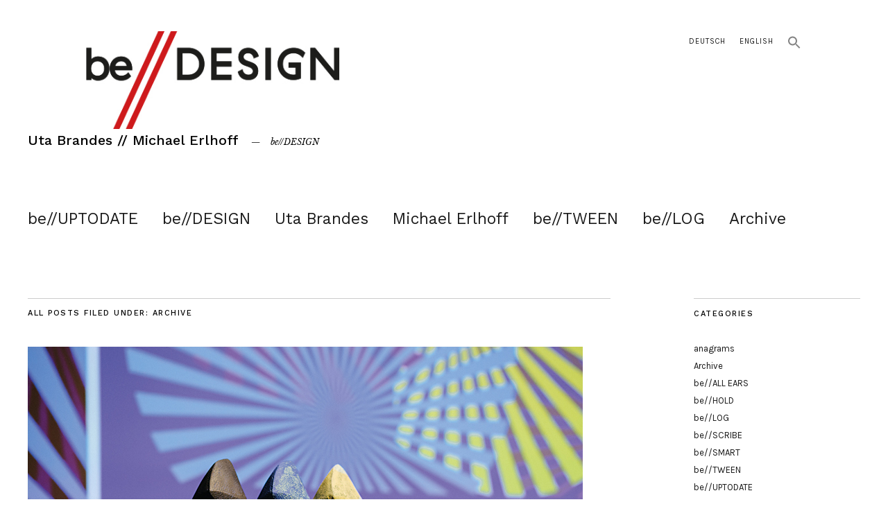

--- FILE ---
content_type: text/html; charset=UTF-8
request_url: https://www.be-design.info/en/category/archive
body_size: 14997
content:
<!DOCTYPE html>
<html lang="en-GB">
<head>
	<meta charset="UTF-8" />
	<meta name="viewport" content="width=device-width,initial-scale=1">
	<link rel="profile" href="http://gmpg.org/xfn/11">
	<link rel="pingback" href="https://www.be-design.info/xmlrpc.php">
	<!--[if lt IE 9]>
		<script src="https://www.be-design.info/wp-content/themes/zuki/js/html5.js"></script>
	<![endif]-->
<title>Archive &#8211; Uta Brandes // Michael Erlhoff</title>
<meta name='robots' content='max-image-preview:large' />
<link rel="alternate" href="https://www.be-design.info/category/archiv" hreflang="de" />
<link rel="alternate" href="https://www.be-design.info/en/category/archive" hreflang="en" />
<link rel='dns-prefetch' href='//www.be-design.info' />
<link rel='dns-prefetch' href='//fonts.googleapis.com' />
<link rel="alternate" type="application/rss+xml" title="Uta Brandes // Michael Erlhoff &raquo; Feed" href="https://www.be-design.info/en/feed" />
<link rel="alternate" type="application/rss+xml" title="Uta Brandes // Michael Erlhoff &raquo; Comments Feed" href="https://www.be-design.info/en/comments/feed" />
<link rel="alternate" type="application/rss+xml" title="Uta Brandes // Michael Erlhoff &raquo; Archive Category Feed" href="https://www.be-design.info/en/category/archive/feed" />
<script type="text/javascript">
/* <![CDATA[ */
window._wpemojiSettings = {"baseUrl":"https:\/\/s.w.org\/images\/core\/emoji\/15.0.3\/72x72\/","ext":".png","svgUrl":"https:\/\/s.w.org\/images\/core\/emoji\/15.0.3\/svg\/","svgExt":".svg","source":{"concatemoji":"https:\/\/www.be-design.info\/wp-includes\/js\/wp-emoji-release.min.js?ver=6.6.4"}};
/*! This file is auto-generated */
!function(i,n){var o,s,e;function c(e){try{var t={supportTests:e,timestamp:(new Date).valueOf()};sessionStorage.setItem(o,JSON.stringify(t))}catch(e){}}function p(e,t,n){e.clearRect(0,0,e.canvas.width,e.canvas.height),e.fillText(t,0,0);var t=new Uint32Array(e.getImageData(0,0,e.canvas.width,e.canvas.height).data),r=(e.clearRect(0,0,e.canvas.width,e.canvas.height),e.fillText(n,0,0),new Uint32Array(e.getImageData(0,0,e.canvas.width,e.canvas.height).data));return t.every(function(e,t){return e===r[t]})}function u(e,t,n){switch(t){case"flag":return n(e,"\ud83c\udff3\ufe0f\u200d\u26a7\ufe0f","\ud83c\udff3\ufe0f\u200b\u26a7\ufe0f")?!1:!n(e,"\ud83c\uddfa\ud83c\uddf3","\ud83c\uddfa\u200b\ud83c\uddf3")&&!n(e,"\ud83c\udff4\udb40\udc67\udb40\udc62\udb40\udc65\udb40\udc6e\udb40\udc67\udb40\udc7f","\ud83c\udff4\u200b\udb40\udc67\u200b\udb40\udc62\u200b\udb40\udc65\u200b\udb40\udc6e\u200b\udb40\udc67\u200b\udb40\udc7f");case"emoji":return!n(e,"\ud83d\udc26\u200d\u2b1b","\ud83d\udc26\u200b\u2b1b")}return!1}function f(e,t,n){var r="undefined"!=typeof WorkerGlobalScope&&self instanceof WorkerGlobalScope?new OffscreenCanvas(300,150):i.createElement("canvas"),a=r.getContext("2d",{willReadFrequently:!0}),o=(a.textBaseline="top",a.font="600 32px Arial",{});return e.forEach(function(e){o[e]=t(a,e,n)}),o}function t(e){var t=i.createElement("script");t.src=e,t.defer=!0,i.head.appendChild(t)}"undefined"!=typeof Promise&&(o="wpEmojiSettingsSupports",s=["flag","emoji"],n.supports={everything:!0,everythingExceptFlag:!0},e=new Promise(function(e){i.addEventListener("DOMContentLoaded",e,{once:!0})}),new Promise(function(t){var n=function(){try{var e=JSON.parse(sessionStorage.getItem(o));if("object"==typeof e&&"number"==typeof e.timestamp&&(new Date).valueOf()<e.timestamp+604800&&"object"==typeof e.supportTests)return e.supportTests}catch(e){}return null}();if(!n){if("undefined"!=typeof Worker&&"undefined"!=typeof OffscreenCanvas&&"undefined"!=typeof URL&&URL.createObjectURL&&"undefined"!=typeof Blob)try{var e="postMessage("+f.toString()+"("+[JSON.stringify(s),u.toString(),p.toString()].join(",")+"));",r=new Blob([e],{type:"text/javascript"}),a=new Worker(URL.createObjectURL(r),{name:"wpTestEmojiSupports"});return void(a.onmessage=function(e){c(n=e.data),a.terminate(),t(n)})}catch(e){}c(n=f(s,u,p))}t(n)}).then(function(e){for(var t in e)n.supports[t]=e[t],n.supports.everything=n.supports.everything&&n.supports[t],"flag"!==t&&(n.supports.everythingExceptFlag=n.supports.everythingExceptFlag&&n.supports[t]);n.supports.everythingExceptFlag=n.supports.everythingExceptFlag&&!n.supports.flag,n.DOMReady=!1,n.readyCallback=function(){n.DOMReady=!0}}).then(function(){return e}).then(function(){var e;n.supports.everything||(n.readyCallback(),(e=n.source||{}).concatemoji?t(e.concatemoji):e.wpemoji&&e.twemoji&&(t(e.twemoji),t(e.wpemoji)))}))}((window,document),window._wpemojiSettings);
/* ]]> */
</script>
<style id='wp-emoji-styles-inline-css' type='text/css'>

	img.wp-smiley, img.emoji {
		display: inline !important;
		border: none !important;
		box-shadow: none !important;
		height: 1em !important;
		width: 1em !important;
		margin: 0 0.07em !important;
		vertical-align: -0.1em !important;
		background: none !important;
		padding: 0 !important;
	}
</style>
<link rel='stylesheet' id='wp-block-library-css' href='https://www.be-design.info/wp-includes/css/dist/block-library/style.min.css?ver=6.6.4' type='text/css' media='all' />
<style id='wp-block-library-theme-inline-css' type='text/css'>
.wp-block-audio :where(figcaption){color:#555;font-size:13px;text-align:center}.is-dark-theme .wp-block-audio :where(figcaption){color:#ffffffa6}.wp-block-audio{margin:0 0 1em}.wp-block-code{border:1px solid #ccc;border-radius:4px;font-family:Menlo,Consolas,monaco,monospace;padding:.8em 1em}.wp-block-embed :where(figcaption){color:#555;font-size:13px;text-align:center}.is-dark-theme .wp-block-embed :where(figcaption){color:#ffffffa6}.wp-block-embed{margin:0 0 1em}.blocks-gallery-caption{color:#555;font-size:13px;text-align:center}.is-dark-theme .blocks-gallery-caption{color:#ffffffa6}:root :where(.wp-block-image figcaption){color:#555;font-size:13px;text-align:center}.is-dark-theme :root :where(.wp-block-image figcaption){color:#ffffffa6}.wp-block-image{margin:0 0 1em}.wp-block-pullquote{border-bottom:4px solid;border-top:4px solid;color:currentColor;margin-bottom:1.75em}.wp-block-pullquote cite,.wp-block-pullquote footer,.wp-block-pullquote__citation{color:currentColor;font-size:.8125em;font-style:normal;text-transform:uppercase}.wp-block-quote{border-left:.25em solid;margin:0 0 1.75em;padding-left:1em}.wp-block-quote cite,.wp-block-quote footer{color:currentColor;font-size:.8125em;font-style:normal;position:relative}.wp-block-quote.has-text-align-right{border-left:none;border-right:.25em solid;padding-left:0;padding-right:1em}.wp-block-quote.has-text-align-center{border:none;padding-left:0}.wp-block-quote.is-large,.wp-block-quote.is-style-large,.wp-block-quote.is-style-plain{border:none}.wp-block-search .wp-block-search__label{font-weight:700}.wp-block-search__button{border:1px solid #ccc;padding:.375em .625em}:where(.wp-block-group.has-background){padding:1.25em 2.375em}.wp-block-separator.has-css-opacity{opacity:.4}.wp-block-separator{border:none;border-bottom:2px solid;margin-left:auto;margin-right:auto}.wp-block-separator.has-alpha-channel-opacity{opacity:1}.wp-block-separator:not(.is-style-wide):not(.is-style-dots){width:100px}.wp-block-separator.has-background:not(.is-style-dots){border-bottom:none;height:1px}.wp-block-separator.has-background:not(.is-style-wide):not(.is-style-dots){height:2px}.wp-block-table{margin:0 0 1em}.wp-block-table td,.wp-block-table th{word-break:normal}.wp-block-table :where(figcaption){color:#555;font-size:13px;text-align:center}.is-dark-theme .wp-block-table :where(figcaption){color:#ffffffa6}.wp-block-video :where(figcaption){color:#555;font-size:13px;text-align:center}.is-dark-theme .wp-block-video :where(figcaption){color:#ffffffa6}.wp-block-video{margin:0 0 1em}:root :where(.wp-block-template-part.has-background){margin-bottom:0;margin-top:0;padding:1.25em 2.375em}
</style>
<style id='classic-theme-styles-inline-css' type='text/css'>
/*! This file is auto-generated */
.wp-block-button__link{color:#fff;background-color:#32373c;border-radius:9999px;box-shadow:none;text-decoration:none;padding:calc(.667em + 2px) calc(1.333em + 2px);font-size:1.125em}.wp-block-file__button{background:#32373c;color:#fff;text-decoration:none}
</style>
<style id='global-styles-inline-css' type='text/css'>
:root{--wp--preset--aspect-ratio--square: 1;--wp--preset--aspect-ratio--4-3: 4/3;--wp--preset--aspect-ratio--3-4: 3/4;--wp--preset--aspect-ratio--3-2: 3/2;--wp--preset--aspect-ratio--2-3: 2/3;--wp--preset--aspect-ratio--16-9: 16/9;--wp--preset--aspect-ratio--9-16: 9/16;--wp--preset--color--black: #000000;--wp--preset--color--cyan-bluish-gray: #abb8c3;--wp--preset--color--white: #ffffff;--wp--preset--color--pale-pink: #f78da7;--wp--preset--color--vivid-red: #cf2e2e;--wp--preset--color--luminous-vivid-orange: #ff6900;--wp--preset--color--luminous-vivid-amber: #fcb900;--wp--preset--color--light-green-cyan: #7bdcb5;--wp--preset--color--vivid-green-cyan: #00d084;--wp--preset--color--pale-cyan-blue: #8ed1fc;--wp--preset--color--vivid-cyan-blue: #0693e3;--wp--preset--color--vivid-purple: #9b51e0;--wp--preset--gradient--vivid-cyan-blue-to-vivid-purple: linear-gradient(135deg,rgba(6,147,227,1) 0%,rgb(155,81,224) 100%);--wp--preset--gradient--light-green-cyan-to-vivid-green-cyan: linear-gradient(135deg,rgb(122,220,180) 0%,rgb(0,208,130) 100%);--wp--preset--gradient--luminous-vivid-amber-to-luminous-vivid-orange: linear-gradient(135deg,rgba(252,185,0,1) 0%,rgba(255,105,0,1) 100%);--wp--preset--gradient--luminous-vivid-orange-to-vivid-red: linear-gradient(135deg,rgba(255,105,0,1) 0%,rgb(207,46,46) 100%);--wp--preset--gradient--very-light-gray-to-cyan-bluish-gray: linear-gradient(135deg,rgb(238,238,238) 0%,rgb(169,184,195) 100%);--wp--preset--gradient--cool-to-warm-spectrum: linear-gradient(135deg,rgb(74,234,220) 0%,rgb(151,120,209) 20%,rgb(207,42,186) 40%,rgb(238,44,130) 60%,rgb(251,105,98) 80%,rgb(254,248,76) 100%);--wp--preset--gradient--blush-light-purple: linear-gradient(135deg,rgb(255,206,236) 0%,rgb(152,150,240) 100%);--wp--preset--gradient--blush-bordeaux: linear-gradient(135deg,rgb(254,205,165) 0%,rgb(254,45,45) 50%,rgb(107,0,62) 100%);--wp--preset--gradient--luminous-dusk: linear-gradient(135deg,rgb(255,203,112) 0%,rgb(199,81,192) 50%,rgb(65,88,208) 100%);--wp--preset--gradient--pale-ocean: linear-gradient(135deg,rgb(255,245,203) 0%,rgb(182,227,212) 50%,rgb(51,167,181) 100%);--wp--preset--gradient--electric-grass: linear-gradient(135deg,rgb(202,248,128) 0%,rgb(113,206,126) 100%);--wp--preset--gradient--midnight: linear-gradient(135deg,rgb(2,3,129) 0%,rgb(40,116,252) 100%);--wp--preset--font-size--small: 13px;--wp--preset--font-size--medium: 20px;--wp--preset--font-size--large: 19px;--wp--preset--font-size--x-large: 42px;--wp--preset--font-size--regular: 15px;--wp--preset--font-size--larger: 24px;--wp--preset--spacing--20: 0.44rem;--wp--preset--spacing--30: 0.67rem;--wp--preset--spacing--40: 1rem;--wp--preset--spacing--50: 1.5rem;--wp--preset--spacing--60: 2.25rem;--wp--preset--spacing--70: 3.38rem;--wp--preset--spacing--80: 5.06rem;--wp--preset--shadow--natural: 6px 6px 9px rgba(0, 0, 0, 0.2);--wp--preset--shadow--deep: 12px 12px 50px rgba(0, 0, 0, 0.4);--wp--preset--shadow--sharp: 6px 6px 0px rgba(0, 0, 0, 0.2);--wp--preset--shadow--outlined: 6px 6px 0px -3px rgba(255, 255, 255, 1), 6px 6px rgba(0, 0, 0, 1);--wp--preset--shadow--crisp: 6px 6px 0px rgba(0, 0, 0, 1);}:where(.is-layout-flex){gap: 0.5em;}:where(.is-layout-grid){gap: 0.5em;}body .is-layout-flex{display: flex;}.is-layout-flex{flex-wrap: wrap;align-items: center;}.is-layout-flex > :is(*, div){margin: 0;}body .is-layout-grid{display: grid;}.is-layout-grid > :is(*, div){margin: 0;}:where(.wp-block-columns.is-layout-flex){gap: 2em;}:where(.wp-block-columns.is-layout-grid){gap: 2em;}:where(.wp-block-post-template.is-layout-flex){gap: 1.25em;}:where(.wp-block-post-template.is-layout-grid){gap: 1.25em;}.has-black-color{color: var(--wp--preset--color--black) !important;}.has-cyan-bluish-gray-color{color: var(--wp--preset--color--cyan-bluish-gray) !important;}.has-white-color{color: var(--wp--preset--color--white) !important;}.has-pale-pink-color{color: var(--wp--preset--color--pale-pink) !important;}.has-vivid-red-color{color: var(--wp--preset--color--vivid-red) !important;}.has-luminous-vivid-orange-color{color: var(--wp--preset--color--luminous-vivid-orange) !important;}.has-luminous-vivid-amber-color{color: var(--wp--preset--color--luminous-vivid-amber) !important;}.has-light-green-cyan-color{color: var(--wp--preset--color--light-green-cyan) !important;}.has-vivid-green-cyan-color{color: var(--wp--preset--color--vivid-green-cyan) !important;}.has-pale-cyan-blue-color{color: var(--wp--preset--color--pale-cyan-blue) !important;}.has-vivid-cyan-blue-color{color: var(--wp--preset--color--vivid-cyan-blue) !important;}.has-vivid-purple-color{color: var(--wp--preset--color--vivid-purple) !important;}.has-black-background-color{background-color: var(--wp--preset--color--black) !important;}.has-cyan-bluish-gray-background-color{background-color: var(--wp--preset--color--cyan-bluish-gray) !important;}.has-white-background-color{background-color: var(--wp--preset--color--white) !important;}.has-pale-pink-background-color{background-color: var(--wp--preset--color--pale-pink) !important;}.has-vivid-red-background-color{background-color: var(--wp--preset--color--vivid-red) !important;}.has-luminous-vivid-orange-background-color{background-color: var(--wp--preset--color--luminous-vivid-orange) !important;}.has-luminous-vivid-amber-background-color{background-color: var(--wp--preset--color--luminous-vivid-amber) !important;}.has-light-green-cyan-background-color{background-color: var(--wp--preset--color--light-green-cyan) !important;}.has-vivid-green-cyan-background-color{background-color: var(--wp--preset--color--vivid-green-cyan) !important;}.has-pale-cyan-blue-background-color{background-color: var(--wp--preset--color--pale-cyan-blue) !important;}.has-vivid-cyan-blue-background-color{background-color: var(--wp--preset--color--vivid-cyan-blue) !important;}.has-vivid-purple-background-color{background-color: var(--wp--preset--color--vivid-purple) !important;}.has-black-border-color{border-color: var(--wp--preset--color--black) !important;}.has-cyan-bluish-gray-border-color{border-color: var(--wp--preset--color--cyan-bluish-gray) !important;}.has-white-border-color{border-color: var(--wp--preset--color--white) !important;}.has-pale-pink-border-color{border-color: var(--wp--preset--color--pale-pink) !important;}.has-vivid-red-border-color{border-color: var(--wp--preset--color--vivid-red) !important;}.has-luminous-vivid-orange-border-color{border-color: var(--wp--preset--color--luminous-vivid-orange) !important;}.has-luminous-vivid-amber-border-color{border-color: var(--wp--preset--color--luminous-vivid-amber) !important;}.has-light-green-cyan-border-color{border-color: var(--wp--preset--color--light-green-cyan) !important;}.has-vivid-green-cyan-border-color{border-color: var(--wp--preset--color--vivid-green-cyan) !important;}.has-pale-cyan-blue-border-color{border-color: var(--wp--preset--color--pale-cyan-blue) !important;}.has-vivid-cyan-blue-border-color{border-color: var(--wp--preset--color--vivid-cyan-blue) !important;}.has-vivid-purple-border-color{border-color: var(--wp--preset--color--vivid-purple) !important;}.has-vivid-cyan-blue-to-vivid-purple-gradient-background{background: var(--wp--preset--gradient--vivid-cyan-blue-to-vivid-purple) !important;}.has-light-green-cyan-to-vivid-green-cyan-gradient-background{background: var(--wp--preset--gradient--light-green-cyan-to-vivid-green-cyan) !important;}.has-luminous-vivid-amber-to-luminous-vivid-orange-gradient-background{background: var(--wp--preset--gradient--luminous-vivid-amber-to-luminous-vivid-orange) !important;}.has-luminous-vivid-orange-to-vivid-red-gradient-background{background: var(--wp--preset--gradient--luminous-vivid-orange-to-vivid-red) !important;}.has-very-light-gray-to-cyan-bluish-gray-gradient-background{background: var(--wp--preset--gradient--very-light-gray-to-cyan-bluish-gray) !important;}.has-cool-to-warm-spectrum-gradient-background{background: var(--wp--preset--gradient--cool-to-warm-spectrum) !important;}.has-blush-light-purple-gradient-background{background: var(--wp--preset--gradient--blush-light-purple) !important;}.has-blush-bordeaux-gradient-background{background: var(--wp--preset--gradient--blush-bordeaux) !important;}.has-luminous-dusk-gradient-background{background: var(--wp--preset--gradient--luminous-dusk) !important;}.has-pale-ocean-gradient-background{background: var(--wp--preset--gradient--pale-ocean) !important;}.has-electric-grass-gradient-background{background: var(--wp--preset--gradient--electric-grass) !important;}.has-midnight-gradient-background{background: var(--wp--preset--gradient--midnight) !important;}.has-small-font-size{font-size: var(--wp--preset--font-size--small) !important;}.has-medium-font-size{font-size: var(--wp--preset--font-size--medium) !important;}.has-large-font-size{font-size: var(--wp--preset--font-size--large) !important;}.has-x-large-font-size{font-size: var(--wp--preset--font-size--x-large) !important;}
:where(.wp-block-post-template.is-layout-flex){gap: 1.25em;}:where(.wp-block-post-template.is-layout-grid){gap: 1.25em;}
:where(.wp-block-columns.is-layout-flex){gap: 2em;}:where(.wp-block-columns.is-layout-grid){gap: 2em;}
:root :where(.wp-block-pullquote){font-size: 1.5em;line-height: 1.6;}
</style>
<link rel='stylesheet' id='contact-form-7-css' href='https://www.be-design.info/wp-content/plugins/contact-form-7/includes/css/styles.css?ver=5.9.8' type='text/css' media='all' />
<link rel='stylesheet' id='widgets-on-pages-css' href='https://www.be-design.info/wp-content/plugins/widgets-on-pages/public/css/widgets-on-pages-public.css?ver=1.4.0' type='text/css' media='all' />
<link rel='stylesheet' id='ivory-search-styles-css' href='https://www.be-design.info/wp-content/plugins/add-search-to-menu/public/css/ivory-search.min.css?ver=5.5.7' type='text/css' media='all' />
<link rel='stylesheet' id='zuki-flex-slider-style-css' href='https://www.be-design.info/wp-content/themes/zuki/js/flex-slider/flexslider.css?ver=6.6.4' type='text/css' media='all' />
<link rel='stylesheet' id='zuki-fonts-css' href='//fonts.googleapis.com/css?family=Libre+Baskerville%3A400%2C700%2C400italic%7CKarla%3A400%2C400italic%2C700%2C700italic%26subset%3Dlatin%2Clatin-ext&#038;subset=latin%2Clatin-ext' type='text/css' media='all' />
<link rel='stylesheet' id='genericons-css' href='https://www.be-design.info/wp-content/themes/zuki/assets/genericons/genericons.css?ver=3.0.3' type='text/css' media='all' />
<link rel='stylesheet' id='zuki-style-css' href='https://www.be-design.info/wp-content/themes/zuki/style.css?ver=20140630' type='text/css' media='all' />
<link rel='stylesheet' id='wpgdprc-front-css-css' href='https://www.be-design.info/wp-content/plugins/wp-gdpr-compliance/Assets/css/front.css?ver=1678883975' type='text/css' media='all' />
<style id='wpgdprc-front-css-inline-css' type='text/css'>
:root{--wp-gdpr--bar--background-color: #000000;--wp-gdpr--bar--color: #ffffff;--wp-gdpr--button--background-color: #ffffff;--wp-gdpr--button--background-color--darken: #d8d8d8;--wp-gdpr--button--color: #ffffff;}
</style>
<script type="text/javascript" src="https://www.be-design.info/wp-includes/js/jquery/jquery.min.js?ver=3.7.1" id="jquery-core-js"></script>
<script type="text/javascript" src="https://www.be-design.info/wp-includes/js/jquery/jquery-migrate.min.js?ver=3.4.1" id="jquery-migrate-js"></script>
<script type="text/javascript" src="https://www.be-design.info/wp-content/themes/zuki/js/jquery.fitvids.js?ver=1.1" id="zuki-fitvids-js"></script>
<script type="text/javascript" src="https://www.be-design.info/wp-content/themes/zuki/js/flex-slider/jquery.flexslider-min.js?ver=6.6.4" id="zuki-flex-slider-js"></script>
<script type="text/javascript" src="https://www.be-design.info/wp-content/themes/zuki/js/functions.js?ver=20140426" id="zuki-script-js"></script>
<script type="text/javascript" id="wpgdprc-front-js-js-extra">
/* <![CDATA[ */
var wpgdprcFront = {"ajaxUrl":"https:\/\/www.be-design.info\/wp-admin\/admin-ajax.php","ajaxNonce":"cd1396f6e8","ajaxArg":"security","pluginPrefix":"wpgdprc","blogId":"1","isMultiSite":"","locale":"en_GB","showSignUpModal":"","showFormModal":"","cookieName":"wpgdprc-consent","consentVersion":"","path":"\/","prefix":"wpgdprc"};
/* ]]> */
</script>
<script type="text/javascript" src="https://www.be-design.info/wp-content/plugins/wp-gdpr-compliance/Assets/js/front.min.js?ver=1678883975" id="wpgdprc-front-js-js"></script>
<link rel="https://api.w.org/" href="https://www.be-design.info/wp-json/" /><link rel="alternate" title="JSON" type="application/json" href="https://www.be-design.info/wp-json/wp/v2/categories/112" /><link rel="EditURI" type="application/rsd+xml" title="RSD" href="https://www.be-design.info/xmlrpc.php?rsd" />
<meta name="generator" content="WordPress 6.6.4" />
	<link rel="preconnect" href="https://fonts.googleapis.com">
	<link rel="preconnect" href="https://fonts.gstatic.com">
	<link href='https://fonts.googleapis.com/css2?display=swap&family=Work+Sans:wght@100;400;500' rel='stylesheet'><!-- Analytics by WP Statistics v14.10.2 - https://wp-statistics.com/ -->
	<style type="text/css">
		.widget-area p.summary a,
		.entry-content p a,
		.entry-content li a,
		.page .entry-content p a,
		blockquote cite a,
		.textwidget a,
		#comments .comment-text a,
		.authorbox p.author-description a {color: #ce1a1c;}
		.widget_zuki_recentposts_color .bg-wrap {background: #eeeeee;}
		.archive-menu-content {background: #eeeeee;}
	</style>
			<style type="text/css" id="zuki-header-css">
			#site-title h1 {

		}
		</style>
	<link rel="icon" href="https://www.be-design.info/wp-content/uploads/2017/06/cropped-logo-icon-32x32.jpg" sizes="32x32" />
<link rel="icon" href="https://www.be-design.info/wp-content/uploads/2017/06/cropped-logo-icon-192x192.jpg" sizes="192x192" />
<link rel="apple-touch-icon" href="https://www.be-design.info/wp-content/uploads/2017/06/cropped-logo-icon-180x180.jpg" />
<meta name="msapplication-TileImage" content="https://www.be-design.info/wp-content/uploads/2017/06/cropped-logo-icon-270x270.jpg" />
		<style type="text/css" id="wp-custom-css">
			/*
Füge deinen eigenen CSS-Code nach diesem Kommentar hinter dem abschließenden Schrägstrich ein. 

Klicke auf das Hilfe-Symbol oben, um mehr zu erfahren.
*/
/* Start Ergaenzungen 05-2020 */
.archive-header .taxonomy-description p {
	font-size: 15px;
	font-size: 1rem;
/* 0.9375rem */
	font-style: normal;
	line-height: 1.6;
}
/* prev-next posts 
.nav-wrap  {
	display: none;
}
#comments{
	margin-bottom: 60px;
}
*/
.category-anagramme .read-more,
.category-anagrams .read-more {
	display:none;
}
.category-anagramme .entry-summary,
.category-anagrams .entry-summary {
	display:none;
}
.category-anagramme .entry-meta,
.category-anagrams .entry-meta {
	margin-top:0;
}
.read-more {
	font-style: italic;
}
#wpgdprc {
	margin-top: 15px;
}
#site-nav ul li a {
	font-size: 1.425rem;
}
@media screen and (min-width: 1260px) {
#site-nav ul	{
    text-align: left;
}
#site-nav ul li {
	margin: 0 30px 0 auto;
}
}
#comments #respond {
	padding-top: 0;
}
.wpgdprc-checkbox a {
	color: #191919;
	text-decoration: underline;
}
span.wpcf7-list-item {
	margin: 0;
}
/* End 05-2020 */

@media screen and (min-width: 1260px) {
    #site-title {
        width: 100%;
	}
}

body {
	font:"Work Sans", sans-serif;
}

.entry-author,
.entry-comments,
.entry-date,
.home .entry-cats {
    display: none !important;
}



ul {
	list-style: square;
	font:"Work Sans", sans-serif;
}
ol {
	list-style: decimal;
	font:"Work Sans", sans-serif;
}


		</style>
			<style id="egf-frontend-styles" type="text/css">
		h1 {font-family: 'Work Sans', sans-serif;font-style: normal;font-weight: 500;} h2 {font-family: 'Work Sans', sans-serif;font-style: normal;font-weight: 500;} h3 {font-family: 'Work Sans', sans-serif;font-style: normal;font-weight: 500;} p {font-family: 'Work Sans', sans-serif;font-style: normal;font-weight: 400;} .entry-header h2.entry-title, .entry-header h1.entry-title, .body, .site-nav, h2.entry-title, #site-nav {font-family: 'Work Sans', sans-serif!important;font-style: normal!important;font-weight: 400!important;} h4 {font-family: 'Work Sans', sans-serif;font-style: normal;font-weight: 400;} h5 {font-family: 'Work Sans', sans-serif;font-style: normal;font-weight: 100;} h6 {font-family: 'Work Sans', sans-serif;font-style: normal;font-weight: 100;} 	</style>
	</head>

<body class="archive category category-archive category-112 zuki">

	<div id="container">

		<header id="masthead" class="cf" role="banner">

							<nav id="header-top-nav">
					<ul id="menu-sprache" class="menu"><li id="menu-item-287-de" class="lang-item lang-item-19 lang-item-de lang-item-first menu-item menu-item-type-custom menu-item-object-custom menu-item-287-de"><a href="https://www.be-design.info/category/archiv" hreflang="de-DE" lang="de-DE">Deutsch</a></li>
<li id="menu-item-287-en" class="lang-item lang-item-37 lang-item-en current-lang menu-item menu-item-type-custom menu-item-object-custom menu-item-287-en"><a href="https://www.be-design.info/en/category/archive" hreflang="en-GB" lang="en-GB">English</a></li>
<li class=" astm-search-menu is-menu is-dropdown menu-item"><a href="#" role="button" aria-label="Search Icon Link"><svg width="20" height="20" class="search-icon" role="img" viewBox="2 9 20 5" focusable="false" aria-label="Search">
						<path class="search-icon-path" d="M15.5 14h-.79l-.28-.27C15.41 12.59 16 11.11 16 9.5 16 5.91 13.09 3 9.5 3S3 5.91 3 9.5 5.91 16 9.5 16c1.61 0 3.09-.59 4.23-1.57l.27.28v.79l5 4.99L20.49 19l-4.99-5zm-6 0C7.01 14 5 11.99 5 9.5S7.01 5 9.5 5 14 7.01 14 9.5 11.99 14 9.5 14z"></path></svg></a><form  class="is-search-form is-form-style is-form-style-3 is-form-id-0 " action="https://www.be-design.info/en/" method="get" role="search" ><label for="is-search-input-0"><span class="is-screen-reader-text">Search for:</span><input  type="search" id="is-search-input-0" name="s" value="" class="is-search-input" placeholder="Search here..." autocomplete=off /></label><button type="submit" class="is-search-submit"><span class="is-screen-reader-text">Search Button</span><span class="is-search-icon"><svg focusable="false" aria-label="Search" xmlns="http://www.w3.org/2000/svg" viewBox="0 0 24 24" width="24px"><path d="M15.5 14h-.79l-.28-.27C15.41 12.59 16 11.11 16 9.5 16 5.91 13.09 3 9.5 3S3 5.91 3 9.5 5.91 16 9.5 16c1.61 0 3.09-.59 4.23-1.57l.27.28v.79l5 4.99L20.49 19l-4.99-5zm-6 0C7.01 14 5 11.99 5 9.5S7.01 5 9.5 5 14 7.01 14 9.5 11.99 14 9.5 14z"></path></svg></span></button></form><div class="search-close"></div></li></ul>				</nav><!-- end #header-top -->
			
			<div id="site-title">
							<div id="site-header">
					<a href="https://www.be-design.info/en/news-en" rel="home"><img src="https://www.be-design.info/wp-content/uploads/2017/06/header-bed.jpg" width="512" height="150" alt=""></a>
				</div><!-- end #site-header -->
							<h1><a href="https://www.be-design.info/en/news-en" title="Uta Brandes // Michael Erlhoff">Uta Brandes // Michael Erlhoff</a></h1>
							<h2 class="site-description">be//DESIGN</h2>
						</div><!-- end #site-title -->

			<a href="#menuopen" id="mobile-menu-toggle"><span>Menu</span></a>

			<div id="mobile-menu-wrap" class="cf">
								<nav id="site-nav" class="cf">
					<ul id="menu-main-menu-en" class="nav-menu"><li id="menu-item-671" class="menu-item menu-item-type-taxonomy menu-item-object-category menu-item-has-children menu-item-671"><a href="https://www.be-design.info/en/category/be-uptodate-en">be//UPTODATE</a>
<ul class="sub-menu">
	<li id="menu-item-672" class="menu-item menu-item-type-custom menu-item-object-custom menu-item-672"><a href="/en/category/be-uptodate-en+ub-en">/ News Uta Brandes</a></li>
	<li id="menu-item-673" class="menu-item menu-item-type-custom menu-item-object-custom menu-item-673"><a href="/en/category/be-uptodate-en+me-en">/ News Michael Erlhoff</a></li>
	<li id="menu-item-674" class="menu-item menu-item-type-custom menu-item-object-custom menu-item-674"><a href="/en/category/be-uptodate-en+be-tween-en">/ News be//TWEEN</a></li>
</ul>
</li>
<li id="menu-item-303" class="menu-item menu-item-type-post_type menu-item-object-page menu-item-303"><a href="https://www.be-design.info/en/be-design-en">be//DESIGN</a></li>
<li id="menu-item-311" class="menu-item menu-item-type-custom menu-item-object-custom menu-item-has-children menu-item-311"><a href="/uta-brandes-en">Uta Brandes</a>
<ul class="sub-menu">
	<li id="menu-item-522" class="menu-item menu-item-type-post_type menu-item-object-page menu-item-522"><a href="https://www.be-design.info/en/uta-brandes-en">/ CV</a></li>
	<li id="menu-item-328" class="menu-item menu-item-type-taxonomy menu-item-object-category menu-item-328"><a href="https://www.be-design.info/en/category/ub-en">/ all articles</a></li>
	<li id="menu-item-523" class="menu-item menu-item-type-custom menu-item-object-custom menu-item-523"><a href="/en/category/be-scribe+ub-en">/ be//SCRIBE</a></li>
	<li id="menu-item-531" class="menu-item menu-item-type-custom menu-item-object-custom menu-item-531"><a href="/en/category/be-smart+ub-en">/ be//SMART</a></li>
	<li id="menu-item-524" class="menu-item menu-item-type-custom menu-item-object-custom menu-item-524"><a href="/en/category/be-vocal+ub-en">/ be//VOCAL</a></li>
	<li id="menu-item-533" class="menu-item menu-item-type-custom menu-item-object-custom menu-item-533"><a href="/en/category/be-hold+ub-en">/ be//HOLD</a></li>
	<li id="menu-item-534" class="menu-item menu-item-type-custom menu-item-object-custom menu-item-534"><a href="/en/category/be-all-ears+ub-en">/ be//ALL EARS</a></li>
	<li id="menu-item-822" class="menu-item menu-item-type-post_type menu-item-object-page menu-item-822"><a href="https://www.be-design.info/be-in-touch-ub">/ contact</a></li>
</ul>
</li>
<li id="menu-item-314" class="menu-item menu-item-type-custom menu-item-object-custom menu-item-has-children menu-item-314"><a href="/michael-erlhoff-en%20">Michael Erlhoff</a>
<ul class="sub-menu">
	<li id="menu-item-521" class="menu-item menu-item-type-post_type menu-item-object-page menu-item-521"><a href="https://www.be-design.info/en/michael-erlhoff-en">/ CV</a></li>
	<li id="menu-item-525" class="menu-item menu-item-type-custom menu-item-object-custom menu-item-525"><a href="/en/category/me-en">/ all articles</a></li>
	<li id="menu-item-526" class="menu-item menu-item-type-custom menu-item-object-custom menu-item-526"><a href="/en/category/be-scribe+me-en">/ be//SCRIBE</a></li>
	<li id="menu-item-529" class="menu-item menu-item-type-custom menu-item-object-custom menu-item-529"><a href="/en/category/be-vocal+me-en">/ be//VOCAL</a></li>
	<li id="menu-item-530" class="menu-item menu-item-type-custom menu-item-object-custom menu-item-530"><a href="/en/category/be-smart+me-en">/ be//SMART</a></li>
	<li id="menu-item-527" class="menu-item menu-item-type-custom menu-item-object-custom menu-item-527"><a href="/en/category/be-hold+me-en">/ be//HOLD</a></li>
	<li id="menu-item-528" class="menu-item menu-item-type-custom menu-item-object-custom menu-item-528"><a href="/en/category/be-all-ears+me-en">/ be//ALL EARS</a></li>
</ul>
</li>
<li id="menu-item-316" class="menu-item menu-item-type-taxonomy menu-item-object-category menu-item-has-children menu-item-316"><a href="https://www.be-design.info/category/be-tween">be//TWEEN</a>
<ul class="sub-menu">
	<li id="menu-item-519" class="menu-item menu-item-type-custom menu-item-object-custom menu-item-519"><a href="/en/category/be-scribe+be-tween-en">/ be//SCRIBE</a></li>
	<li id="menu-item-518" class="menu-item menu-item-type-custom menu-item-object-custom menu-item-518"><a href="/category/en/be-hold+be-tween-en">/ be//HOLD</a></li>
	<li id="menu-item-520" class="menu-item menu-item-type-custom menu-item-object-custom menu-item-520"><a href="/en/category/be-all-ears+be-tween-en">/ be//ALL EARS</a></li>
</ul>
</li>
<li id="menu-item-1892" class="menu-item menu-item-type-taxonomy menu-item-object-category menu-item-has-children menu-item-1892"><a href="https://www.be-design.info/en/category/be-log-en">be//LOG</a>
<ul class="sub-menu">
	<li id="menu-item-1894" class="menu-item menu-item-type-taxonomy menu-item-object-category menu-item-1894"><a href="https://www.be-design.info/en/category/be-log-en/quotes">/ quotes</a></li>
	<li id="menu-item-1895" class="menu-item menu-item-type-taxonomy menu-item-object-category menu-item-1895"><a href="https://www.be-design.info/en/category/be-log-en/stupid-words">/ stupid words</a></li>
	<li id="menu-item-1893" class="menu-item menu-item-type-taxonomy menu-item-object-category menu-item-1893"><a href="https://www.be-design.info/en/category/be-log-en/anagrams">/ anagrams</a></li>
</ul>
</li>
<li id="menu-item-794" class="menu-item menu-item-type-post_type menu-item-object-page menu-item-has-children menu-item-794"><a href="https://www.be-design.info/en/archive">Archive</a>
<ul class="sub-menu">
	<li id="menu-item-1965" class="menu-item menu-item-type-taxonomy menu-item-object-category menu-item-1965"><a href="https://www.be-design.info/en/category/be-all-ears">/ be//ALL EARS</a></li>
	<li id="menu-item-1966" class="menu-item menu-item-type-taxonomy menu-item-object-category menu-item-1966"><a href="https://www.be-design.info/en/category/be-hold">/ be//HOLD</a></li>
	<li id="menu-item-1967" class="menu-item menu-item-type-taxonomy menu-item-object-category menu-item-1967"><a href="https://www.be-design.info/en/category/be-scribe">/ be//SCRIBE</a></li>
	<li id="menu-item-1968" class="menu-item menu-item-type-taxonomy menu-item-object-category menu-item-1968"><a href="https://www.be-design.info/en/category/be-smart">/ be//SMART</a></li>
	<li id="menu-item-1969" class="menu-item menu-item-type-taxonomy menu-item-object-category menu-item-1969"><a href="https://www.be-design.info/en/category/be-tween-en">/ be//TWEEN</a></li>
</ul>
</li>
</ul>				</nav><!-- end #site-nav -->
				<a href="#menuclose" id="mobile-menu-close"><span>Close Menu</span></a>
			</div><!-- end #mobile-menu-wrap -->

			
		</header><!-- end #masthead -->

<div id="main-wrap">
<div id="primary" class="site-content cf" role="main">

	
		<header class="archive-header">
			<h1 class="archive-title">
					All posts filed under: <span>Archive</span>			</h1>
					</header><!-- end .archive-header -->

				
			
<article id="post-2796" class="post-2796 post type-post status-publish format-standard has-post-thumbnail hentry category-archive category-be-uptodate-en category-ub-en">

			<div class="entry-thumbnail">
			<a href="https://www.be-design.info/en/iphigenia-gender-design-award-2021-iphi-2021-2" title="Permalink to iphiGenia Gender Design Award 2021 | iphi 2021"><img width="800" height="463" src="https://www.be-design.info/wp-content/uploads/2021/11/iphi2021_Keyvisual.jpg" class="attachment-post-thumbnail size-post-thumbnail wp-post-image" alt="" decoding="async" srcset="https://www.be-design.info/wp-content/uploads/2021/11/iphi2021_Keyvisual.jpg 800w, https://www.be-design.info/wp-content/uploads/2021/11/iphi2021_Keyvisual-300x174.jpg 300w, https://www.be-design.info/wp-content/uploads/2021/11/iphi2021_Keyvisual-768x444.jpg 768w" sizes="(max-width: 800px) 100vw, 800px" /></a>
		</div><!-- end .entry-thumbnail -->
	
	<header class="entry-header">
		<h2 class="entry-title"><a href="https://www.be-design.info/en/iphigenia-gender-design-award-2021-iphi-2021-2" rel="bookmark">iphiGenia Gender Design Award 2021 | iphi 2021</a></h2>			<div class="entry-details">
				<div class="entry-author">
				Published by <a href="https://www.be-design.info/en/author/be_design" title="All posts by be_DESIGN">be_DESIGN</a>				</div><!-- end .entry-author -->
		</div><!-- end .entry-details -->
	</header><!-- end .entry-header -->

					<div class="entry-summary">
				<p><span lang="en-US"><strong>The iphiGenia Gender Design Award – or &#8220;iphi&#8221; – for outstanding gender-sensitive design will be presented on 25 November 2021 at the Cologne Museum of Applied Arts (MAKK). The award ceremony at the MAKK will be livestreamed at 7:00 pm </strong></span>&hellip; <a href="https://www.be-design.info/en/iphigenia-gender-design-award-2021-iphi-2021-2" class="read-more">Weiterlesen </a></p>			</div><!-- .entry-summary -->
		
		<footer class="entry-meta cf">
			<div class="entry-date">
				<a href="https://www.be-design.info/en/iphigenia-gender-design-award-2021-iphi-2021-2">November 23, 2021</a>
			</div><!-- end .entry-date -->
							<div class="entry-comments">
					<a href="https://www.be-design.info/en/iphigenia-gender-design-award-2021-iphi-2021-2#respond"><span class="leave-reply">Leave a comment</span></a>				</div><!-- end .entry-comments -->
									<div class="entry-cats">
				<a href="https://www.be-design.info/en/category/archive" rel="category tag">Archive</a> / <a href="https://www.be-design.info/en/category/be-uptodate-en" rel="category tag">be//UPTODATE</a> / <a href="https://www.be-design.info/en/category/ub-en" rel="category tag">UB</a>			</div><!-- end .entry-cats -->
		</footer><!-- end .entry-meta -->

</article><!-- end post -2796 -->
		
			
<article id="post-2745" class="post-2745 post type-post status-publish format-standard hentry category-archive category-me-en">

	
	<header class="entry-header">
		<h2 class="entry-title"><a href="https://www.be-design.info/en/ewig-waehrt-am-laengsten-2" rel="bookmark">Ewig währt am längsten</a></h2>			<div class="entry-details">
				<div class="entry-author">
				Published by <a href="https://www.be-design.info/en/author/be_design" title="All posts by be_DESIGN">be_DESIGN</a>				</div><!-- end .entry-author -->
		</div><!-- end .entry-details -->
	</header><!-- end .entry-header -->

					<div class="entry-summary">
				<p><img loading="lazy" decoding="async" class="alignnone size-full wp-image-2746" src="https://www.be-design.info/wp-content/uploads/2021/05/ME_GEdenk.jpg" alt="" width="1200" height="1200" srcset="https://www.be-design.info/wp-content/uploads/2021/05/ME_GEdenk.jpg 1200w, https://www.be-design.info/wp-content/uploads/2021/05/ME_GEdenk-300x300.jpg 300w, https://www.be-design.info/wp-content/uploads/2021/05/ME_GEdenk-1024x1024.jpg 1024w, https://www.be-design.info/wp-content/uploads/2021/05/ME_GEdenk-150x150.jpg 150w, https://www.be-design.info/wp-content/uploads/2021/05/ME_GEdenk-768x768.jpg 768w, https://www.be-design.info/wp-content/uploads/2021/05/ME_GEdenk-120x120.jpg 120w" sizes="(max-width: 1200px) 100vw, 1200px" />&hellip; <a href="https://www.be-design.info/en/ewig-waehrt-am-laengsten-2" class="read-more">Weiterlesen </a></p>			</div><!-- .entry-summary -->
		
		<footer class="entry-meta cf">
			<div class="entry-date">
				<a href="https://www.be-design.info/en/ewig-waehrt-am-laengsten-2">May 3, 2021</a>
			</div><!-- end .entry-date -->
							<div class="entry-comments">
					<a href="https://www.be-design.info/en/ewig-waehrt-am-laengsten-2#respond"><span class="leave-reply">Leave a comment</span></a>				</div><!-- end .entry-comments -->
									<div class="entry-cats">
				<a href="https://www.be-design.info/en/category/archive" rel="category tag">Archive</a> / <a href="https://www.be-design.info/en/category/me-en" rel="category tag">ME</a>			</div><!-- end .entry-cats -->
		</footer><!-- end .entry-meta -->

</article><!-- end post -2745 -->
		
			
<article id="post-1504" class="post-1504 post type-post status-publish format-standard has-post-thumbnail hentry category-archive category-be-uptodate-en category-me-en">

			<div class="entry-thumbnail">
			<a href="https://www.be-design.info/en/third-nerd-conference" title="Permalink to THIRD NERD Conference"><img width="1200" height="385" src="https://www.be-design.info/wp-content/uploads/2019/07/nerdconference-20192.jpg" class="attachment-post-thumbnail size-post-thumbnail wp-post-image" alt="Third Nerd Conference 2019" decoding="async" loading="lazy" srcset="https://www.be-design.info/wp-content/uploads/2019/07/nerdconference-20192.jpg 1200w, https://www.be-design.info/wp-content/uploads/2019/07/nerdconference-20192-300x96.jpg 300w, https://www.be-design.info/wp-content/uploads/2019/07/nerdconference-20192-768x246.jpg 768w, https://www.be-design.info/wp-content/uploads/2019/07/nerdconference-20192-1024x329.jpg 1024w" sizes="(max-width: 1200px) 100vw, 1200px" /></a>
		</div><!-- end .entry-thumbnail -->
	
	<header class="entry-header">
		<h2 class="entry-title"><a href="https://www.be-design.info/en/third-nerd-conference" rel="bookmark">THIRD NERD Conference</a></h2>			<div class="entry-details">
				<div class="entry-author">
				Published by <a href="https://www.be-design.info/en/author/uf" title="All posts by Uta">Uta</a>				</div><!-- end .entry-author -->
		</div><!-- end .entry-details -->
	</header><!-- end .entry-header -->

					<div class="entry-summary">
				<p>With its particular consideration of the fact that all aspects of everyday life are designed, design research reveals an astounding ability to discuss current economic, social, environmental and media-related processes. This kind of design research, when intelligently implemented, also provides &hellip; <a href="https://www.be-design.info/en/third-nerd-conference" class="read-more">Weiterlesen </a></p>			</div><!-- .entry-summary -->
		
		<footer class="entry-meta cf">
			<div class="entry-date">
				<a href="https://www.be-design.info/en/third-nerd-conference">July 16, 2019</a>
			</div><!-- end .entry-date -->
									<div class="entry-cats">
				<a href="https://www.be-design.info/en/category/archive" rel="category tag">Archive</a> / <a href="https://www.be-design.info/en/category/be-uptodate-en" rel="category tag">be//UPTODATE</a> / <a href="https://www.be-design.info/en/category/me-en" rel="category tag">ME</a>			</div><!-- end .entry-cats -->
		</footer><!-- end .entry-meta -->

</article><!-- end post -1504 -->
		
			
<article id="post-1249" class="post-1249 post type-post status-publish format-standard has-post-thumbnail hentry category-archive category-be-hold category-be-tween-en category-me-en category-ub-en">

			<div class="entry-thumbnail">
			<a href="https://www.be-design.info/en/chairman-mao-moulded-into-form" title="Permalink to Chairman Mao moulded into form"><img width="500" height="575" src="https://www.be-design.info/wp-content/uploads/2018/09/HK_Sammlung_ueber_Chairman_Mao2-e1538409591485.jpg" class="attachment-post-thumbnail size-post-thumbnail wp-post-image" alt="" decoding="async" loading="lazy" srcset="https://www.be-design.info/wp-content/uploads/2018/09/HK_Sammlung_ueber_Chairman_Mao2-e1538409591485.jpg 500w, https://www.be-design.info/wp-content/uploads/2018/09/HK_Sammlung_ueber_Chairman_Mao2-e1538409591485-261x300.jpg 261w" sizes="(max-width: 500px) 100vw, 500px" /></a>
		</div><!-- end .entry-thumbnail -->
	
	<header class="entry-header">
		<h2 class="entry-title"><a href="https://www.be-design.info/en/chairman-mao-moulded-into-form" rel="bookmark">Chairman Mao moulded into form</a></h2>			<div class="entry-details">
				<div class="entry-author">
				Published by <a href="https://www.be-design.info/en/author/sd" title="All posts by Susanne">Susanne</a>				</div><!-- end .entry-author -->
		</div><!-- end .entry-details -->
	</header><!-- end .entry-header -->

					<div class="entry-summary">
				<p>A designer from Hong Kong is said to have the largest collection of Chairman Mao busts. The busts were produced, by governmental decree, in only two places in the People&#8217;s Republic of China and only in white.</p>
<p><a href="https://www.flickr.com/photos/150410302@N02/albums/72157695843698960" target="_blank" rel="noopener">Chairman Mao Collection</a>&hellip; <a href="https://www.be-design.info/en/chairman-mao-moulded-into-form" class="read-more">Weiterlesen </a></p>			</div><!-- .entry-summary -->
		
		<footer class="entry-meta cf">
			<div class="entry-date">
				<a href="https://www.be-design.info/en/chairman-mao-moulded-into-form">September 24, 2018</a>
			</div><!-- end .entry-date -->
									<div class="entry-cats">
				<a href="https://www.be-design.info/en/category/archive" rel="category tag">Archive</a> / <a href="https://www.be-design.info/en/category/be-hold" rel="category tag">be//HOLD</a> / <a href="https://www.be-design.info/en/category/be-tween-en" rel="category tag">be//TWEEN</a> / <a href="https://www.be-design.info/en/category/me-en" rel="category tag">ME</a> / <a href="https://www.be-design.info/en/category/ub-en" rel="category tag">UB</a>			</div><!-- end .entry-cats -->
		</footer><!-- end .entry-meta -->

</article><!-- end post -1249 -->
		
			
<article id="post-1721" class="post-1721 post type-post status-publish format-standard has-post-thumbnail hentry category-archive category-me-en">

			<div class="entry-thumbnail">
			<a href="https://www.be-design.info/en/michael-erlhoff-interview-about-digital-transformation" title="Permalink to Michael Erlhoff Interview about digital transformation"><img width="788" height="441" src="https://www.be-design.info/wp-content/uploads/2017/06/Erlhoff-tuev.jpg" class="attachment-post-thumbnail size-post-thumbnail wp-post-image" alt="Michael Erlhoff Videointerview Digitale Transformation" decoding="async" loading="lazy" srcset="https://www.be-design.info/wp-content/uploads/2017/06/Erlhoff-tuev.jpg 788w, https://www.be-design.info/wp-content/uploads/2017/06/Erlhoff-tuev-300x168.jpg 300w, https://www.be-design.info/wp-content/uploads/2017/06/Erlhoff-tuev-768x430.jpg 768w" sizes="(max-width: 788px) 100vw, 788px" /></a>
		</div><!-- end .entry-thumbnail -->
	
	<header class="entry-header">
		<h2 class="entry-title"><a href="https://www.be-design.info/en/michael-erlhoff-interview-about-digital-transformation" rel="bookmark">Michael Erlhoff Interview about digital transformation</a></h2>			<div class="entry-details">
				<div class="entry-author">
				Published by <a href="https://www.be-design.info/en/author/uf" title="All posts by Uta">Uta</a>				</div><!-- end .entry-author -->
		</div><!-- end .entry-details -->
	</header><!-- end .entry-header -->

					<div class="entry-summary">
				<p>Interview about digital transformation and the impact on employment and work, TÜV Rheinland, 2017 (german only)&hellip; <a href="https://www.be-design.info/en/michael-erlhoff-interview-about-digital-transformation" class="read-more">Weiterlesen </a></p>			</div><!-- .entry-summary -->
		
		<footer class="entry-meta cf">
			<div class="entry-date">
				<a href="https://www.be-design.info/en/michael-erlhoff-interview-about-digital-transformation">June 23, 2017</a>
			</div><!-- end .entry-date -->
									<div class="entry-cats">
				<a href="https://www.be-design.info/en/category/archive" rel="category tag">Archive</a> / <a href="https://www.be-design.info/en/category/me-en" rel="category tag">ME</a>			</div><!-- end .entry-cats -->
		</footer><!-- end .entry-meta -->

</article><!-- end post -1721 -->
		
			
<article id="post-1734" class="post-1734 post type-post status-publish format-standard has-post-thumbnail hentry category-archive category-ub-en">

			<div class="entry-thumbnail">
			<a href="https://www.be-design.info/en/reverse-branding" title="Permalink to Reverse branding"><img width="784" height="440" src="https://www.be-design.info/wp-content/uploads/2017/04/reverse-branding.jpg" class="attachment-post-thumbnail size-post-thumbnail wp-post-image" alt="reverse-branding" decoding="async" loading="lazy" srcset="https://www.be-design.info/wp-content/uploads/2017/04/reverse-branding.jpg 784w, https://www.be-design.info/wp-content/uploads/2017/04/reverse-branding-300x168.jpg 300w, https://www.be-design.info/wp-content/uploads/2017/04/reverse-branding-768x431.jpg 768w" sizes="(max-width: 784px) 100vw, 784px" /></a>
		</div><!-- end .entry-thumbnail -->
	
	<header class="entry-header">
		<h2 class="entry-title"><a href="https://www.be-design.info/en/reverse-branding" rel="bookmark">Reverse branding</a></h2>			<div class="entry-details">
				<div class="entry-author">
				Published by <a href="https://www.be-design.info/en/author/uf" title="All posts by Uta">Uta</a>				</div><!-- end .entry-author -->
		</div><!-- end .entry-details -->
	</header><!-- end .entry-header -->

					<div class="entry-summary">
				<p>Luca Éva Toth’s video was part of a project at the Köln International School of Design (KISD). She reversed the principle of beautiy reality shows „before and after“: She re-branded of Uta Brandes from a flashy and colorful appearance to &hellip; <a href="https://www.be-design.info/en/reverse-branding" class="read-more">Weiterlesen </a></p>			</div><!-- .entry-summary -->
		
		<footer class="entry-meta cf">
			<div class="entry-date">
				<a href="https://www.be-design.info/en/reverse-branding">April 22, 2017</a>
			</div><!-- end .entry-date -->
									<div class="entry-cats">
				<a href="https://www.be-design.info/en/category/archive" rel="category tag">Archive</a> / <a href="https://www.be-design.info/en/category/ub-en" rel="category tag">UB</a>			</div><!-- end .entry-cats -->
		</footer><!-- end .entry-meta -->

</article><!-- end post -1734 -->
		
			
<article id="post-1777" class="post-1777 post type-post status-publish format-standard has-post-thumbnail hentry category-archive category-be-tween-en category-be-vocal">

			<div class="entry-thumbnail">
			<a href="https://www.be-design.info/en/be-sprechen-be-speak-event" title="Permalink to be//sprechen (be//speak) event"><img width="1024" height="334" src="https://www.be-design.info/wp-content/uploads/2020/05/Baum_Beitragsbild.jpg" class="attachment-post-thumbnail size-post-thumbnail wp-post-image" alt="be/sprechen im Riphahn Gerhart Baum" decoding="async" loading="lazy" srcset="https://www.be-design.info/wp-content/uploads/2020/05/Baum_Beitragsbild.jpg 1024w, https://www.be-design.info/wp-content/uploads/2020/05/Baum_Beitragsbild-300x98.jpg 300w, https://www.be-design.info/wp-content/uploads/2020/05/Baum_Beitragsbild-768x251.jpg 768w" sizes="(max-width: 1024px) 100vw, 1024px" /></a>
		</div><!-- end .entry-thumbnail -->
	
	<header class="entry-header">
		<h2 class="entry-title"><a href="https://www.be-design.info/en/be-sprechen-be-speak-event" rel="bookmark">be//sprechen (be//speak) event</a></h2>			<div class="entry-details">
				<div class="entry-author">
				Published by <a href="https://www.be-design.info/en/author/uf" title="All posts by Uta">Uta</a>				</div><!-- end .entry-author -->
		</div><!-- end .entry-details -->
	</header><!-- end .entry-header -->

					<div class="entry-summary">
				<p><span lang="en-US">an event series organized by Uta Brandes and Michael Erlhoff. It took place at the <a href="https://www.riphahn.com/" target="_blank" rel="noopener">Cologne restaurant “riphahn”</a> in 2014 and 2016. Each time one person from different fields (such as literature, politics, art, design, fashion, movies, music …) was </span>&hellip; <a href="https://www.be-design.info/en/be-sprechen-be-speak-event" class="read-more">Weiterlesen </a></p>			</div><!-- .entry-summary -->
		
		<footer class="entry-meta cf">
			<div class="entry-date">
				<a href="https://www.be-design.info/en/be-sprechen-be-speak-event">April 10, 2016</a>
			</div><!-- end .entry-date -->
									<div class="entry-cats">
				<a href="https://www.be-design.info/en/category/archive" rel="category tag">Archive</a> / <a href="https://www.be-design.info/en/category/be-tween-en" rel="category tag">be//TWEEN</a> / <a href="https://www.be-design.info/en/category/be-vocal" rel="category tag">be//VOCAL</a>			</div><!-- end .entry-cats -->
		</footer><!-- end .entry-meta -->

</article><!-- end post -1777 -->
		
			
<article id="post-1687" class="post-1687 post type-post status-publish format-standard has-post-thumbnail hentry category-archive category-be-smart category-be-tween-en">

			<div class="entry-thumbnail">
			<a href="https://www.be-design.info/en/hong-kong-2014-umbrella-movement-2" title="Permalink to Hong Kong 2014: Umbrella Movement"><img width="1200" height="796" src="https://www.be-design.info/wp-content/uploads/2020/03/umbrellamovement.jpg" class="attachment-post-thumbnail size-post-thumbnail wp-post-image" alt="umbrella movement 2014" decoding="async" loading="lazy" srcset="https://www.be-design.info/wp-content/uploads/2020/03/umbrellamovement.jpg 1200w, https://www.be-design.info/wp-content/uploads/2020/03/umbrellamovement-300x199.jpg 300w, https://www.be-design.info/wp-content/uploads/2020/03/umbrellamovement-768x509.jpg 768w, https://www.be-design.info/wp-content/uploads/2020/03/umbrellamovement-1024x679.jpg 1024w" sizes="(max-width: 1200px) 100vw, 1200px" /></a>
		</div><!-- end .entry-thumbnail -->
	
	<header class="entry-header">
		<h2 class="entry-title"><a href="https://www.be-design.info/en/hong-kong-2014-umbrella-movement-2" rel="bookmark">Hong Kong 2014: Umbrella Movement</a></h2>			<div class="entry-details">
				<div class="entry-author">
				Published by <a href="https://www.be-design.info/en/author/uf" title="All posts by Uta">Uta</a>				</div><!-- end .entry-author -->
		</div><!-- end .entry-details -->
	</header><!-- end .entry-header -->

					<div class="entry-summary">
				<p>When invited by the design department of the Hong Kong Polytechnic University (PolyU) in October 2014, we immediately were brought into the center of the protest movement, known as “umbrella movement”. Unlike the protests starting in 2019, the umbrella movement &hellip; <a href="https://www.be-design.info/en/hong-kong-2014-umbrella-movement-2" class="read-more">Weiterlesen </a></p>			</div><!-- .entry-summary -->
		
		<footer class="entry-meta cf">
			<div class="entry-date">
				<a href="https://www.be-design.info/en/hong-kong-2014-umbrella-movement-2">March 2, 2014</a>
			</div><!-- end .entry-date -->
									<div class="entry-cats">
				<a href="https://www.be-design.info/en/category/archive" rel="category tag">Archive</a> / <a href="https://www.be-design.info/en/category/be-smart" rel="category tag">be//SMART</a> / <a href="https://www.be-design.info/en/category/be-tween-en" rel="category tag">be//TWEEN</a>			</div><!-- end .entry-cats -->
		</footer><!-- end .entry-meta -->

</article><!-- end post -1687 -->
		
			
<article id="post-1725" class="post-1725 post type-post status-publish format-standard hentry category-archive category-be-smart category-ub-en">

	
	<header class="entry-header">
		<h2 class="entry-title"><a href="https://www.be-design.info/en/uta-brandes-lecture-about-service-design" rel="bookmark">Uta Brandes lecture about service design</a></h2>			<div class="entry-details">
				<div class="entry-author">
				Published by <a href="https://www.be-design.info/en/author/uf" title="All posts by Uta">Uta</a>				</div><!-- end .entry-author -->
		</div><!-- end .entry-details -->
	</header><!-- end .entry-header -->

					<div class="entry-summary">
				<p>Lecure about service design, Seoul, Korea2011 (Korean language)&hellip; <a href="https://www.be-design.info/en/uta-brandes-lecture-about-service-design" class="read-more">Weiterlesen </a></p>			</div><!-- .entry-summary -->
		
		<footer class="entry-meta cf">
			<div class="entry-date">
				<a href="https://www.be-design.info/en/uta-brandes-lecture-about-service-design">October 11, 2011</a>
			</div><!-- end .entry-date -->
									<div class="entry-cats">
				<a href="https://www.be-design.info/en/category/archive" rel="category tag">Archive</a> / <a href="https://www.be-design.info/en/category/be-smart" rel="category tag">be//SMART</a> / <a href="https://www.be-design.info/en/category/ub-en" rel="category tag">UB</a>			</div><!-- end .entry-cats -->
		</footer><!-- end .entry-meta -->

</article><!-- end post -1725 -->
		
			
<article id="post-1717" class="post-1717 post type-post status-publish format-standard has-post-thumbnail hentry category-archive category-be-vocal category-ub-en">

			<div class="entry-thumbnail">
			<a href="https://www.be-design.info/en/uta-brandes-interview-for-fruform" title="Permalink to Uta Brandes Interview for &#8220;FruForm&#8221;"><img width="789" height="443" src="https://www.be-design.info/wp-content/uploads/2011/08/fruform.jpg" class="attachment-post-thumbnail size-post-thumbnail wp-post-image" alt="Uta Brandes Videointerview fruform" decoding="async" loading="lazy" srcset="https://www.be-design.info/wp-content/uploads/2011/08/fruform.jpg 789w, https://www.be-design.info/wp-content/uploads/2011/08/fruform-300x168.jpg 300w, https://www.be-design.info/wp-content/uploads/2011/08/fruform-768x431.jpg 768w" sizes="(max-width: 789px) 100vw, 789px" /></a>
		</div><!-- end .entry-thumbnail -->
	
	<header class="entry-header">
		<h2 class="entry-title"><a href="https://www.be-design.info/en/uta-brandes-interview-for-fruform" rel="bookmark">Uta Brandes Interview for &#8220;FruForm&#8221;</a></h2>			<div class="entry-details">
				<div class="entry-author">
				Published by <a href="https://www.be-design.info/en/author/uf" title="All posts by Uta">Uta</a>				</div><!-- end .entry-author -->
		</div><!-- end .entry-details -->
	</header><!-- end .entry-header -->

					<div class="entry-summary">
				<p>For the Swedish design magazine „FruForm“, Hamburg 2011, on the occasion of a lecture&hellip; <a href="https://www.be-design.info/en/uta-brandes-interview-for-fruform" class="read-more">Weiterlesen </a></p>			</div><!-- .entry-summary -->
		
		<footer class="entry-meta cf">
			<div class="entry-date">
				<a href="https://www.be-design.info/en/uta-brandes-interview-for-fruform">August 9, 2011</a>
			</div><!-- end .entry-date -->
									<div class="entry-cats">
				<a href="https://www.be-design.info/en/category/archive" rel="category tag">Archive</a> / <a href="https://www.be-design.info/en/category/be-vocal" rel="category tag">be//VOCAL</a> / <a href="https://www.be-design.info/en/category/ub-en" rel="category tag">UB</a>			</div><!-- end .entry-cats -->
		</footer><!-- end .entry-meta -->

</article><!-- end post -1717 -->
		
		
				<div class="nav-wrap cf">
			<nav id="nav-below">
				<div class="nav-previous"><a href="https://www.be-design.info/en/category/archive/page/2" ><span>Previous Posts</span></a></div>
				<div class="nav-next"></div>
			</nav>
		</div><!-- end .nav-wrap -->
	
</div><!-- end #primary -->

<div id="blog-sidebar" class="default-sidebar widget-area" role="complementary">
	<aside id="categories-2" class="widget widget_categories"><h3 class="widget-title">Categories</h3>
			<ul>
					<li class="cat-item cat-item-215"><a href="https://www.be-design.info/en/category/be-log-en/anagrams">anagrams</a>
</li>
	<li class="cat-item cat-item-112 current-cat"><a aria-current="page" href="https://www.be-design.info/en/category/archive">Archive</a>
</li>
	<li class="cat-item cat-item-68"><a href="https://www.be-design.info/en/category/be-all-ears">be//ALL EARS</a>
</li>
	<li class="cat-item cat-item-70"><a href="https://www.be-design.info/en/category/be-hold">be//HOLD</a>
</li>
	<li class="cat-item cat-item-203"><a href="https://www.be-design.info/en/category/be-log-en">be//LOG</a>
</li>
	<li class="cat-item cat-item-66"><a href="https://www.be-design.info/en/category/be-scribe">be//SCRIBE</a>
</li>
	<li class="cat-item cat-item-72"><a href="https://www.be-design.info/en/category/be-smart">be//SMART</a>
</li>
	<li class="cat-item cat-item-92"><a href="https://www.be-design.info/en/category/be-tween-en">be//TWEEN</a>
</li>
	<li class="cat-item cat-item-48"><a href="https://www.be-design.info/en/category/be-uptodate-en">be//UPTODATE</a>
</li>
	<li class="cat-item cat-item-74"><a href="https://www.be-design.info/en/category/be-vocal">be//VOCAL</a>
</li>
	<li class="cat-item cat-item-77"><a href="https://www.be-design.info/en/category/me-en">ME</a>
</li>
	<li class="cat-item cat-item-207"><a href="https://www.be-design.info/en/category/be-log-en/quotes">quotes</a>
</li>
	<li class="cat-item cat-item-213"><a href="https://www.be-design.info/en/category/be-log-en/stupid-words">stupid words</a>
</li>
	<li class="cat-item cat-item-51"><a href="https://www.be-design.info/en/category/ub-en">UB</a>
</li>
			</ul>

			</aside></div><!-- end #blog-sidebar -->


<div id="footerwidgets-wrap" class="cf">
			<div id="footer-one" class="default-sidebar widget-area" role="complementary">
			<aside id="nav_menu-13" class="widget widget_nav_menu"><div class="menu-footer-be-en-container"><ul id="menu-footer-be-en" class="menu"><li id="menu-item-608" class="menu-item menu-item-type-post_type menu-item-object-page menu-item-608"><a href="https://www.be-design.info/en/be-design-en">be//DESIGN</a></li>
<li id="menu-item-619" class="menu-item menu-item-type-post_type menu-item-object-page menu-item-619"><a href="https://www.be-design.info/?page_id=383">be//IN TOUCH: Michael Erlhoff</a></li>
<li id="menu-item-620" class="menu-item menu-item-type-post_type menu-item-object-page menu-item-620"><a href="https://www.be-design.info/be-in-touch-ub">be//IN TOUCH: Uta Brandes</a></li>
</ul></div></aside>		</div><!-- end #footer-one -->
	
			<div id="footer-two" class="default-sidebar widget-area" role="complementary">
			<aside id="nav_menu-6" class="widget widget_nav_menu"><div class="menu-footer-menue-ub-en-container"><ul id="menu-footer-menue-ub-en" class="menu"><li id="menu-item-585" class="menu-item menu-item-type-post_type menu-item-object-page menu-item-585"><a href="https://www.be-design.info/en/uta-brandes-en">/ CV Uta Brandes</a></li>
<li id="menu-item-586" class="menu-item menu-item-type-taxonomy menu-item-object-category menu-item-586"><a href="https://www.be-design.info/en/category/ub-en">/ all articles</a></li>
<li id="menu-item-587" class="menu-item menu-item-type-custom menu-item-object-custom menu-item-587"><a href="/en/category/be-scribe+ub">/ be//SCRIBE</a></li>
<li id="menu-item-588" class="menu-item menu-item-type-custom menu-item-object-custom menu-item-588"><a href="/en/category/be-smart+ub">/ be//SMART</a></li>
<li id="menu-item-589" class="menu-item menu-item-type-custom menu-item-object-custom menu-item-589"><a href="/en/category/be-vocal+ub">/ be//VOCAL</a></li>
<li id="menu-item-590" class="menu-item menu-item-type-custom menu-item-object-custom menu-item-590"><a href="/en/category/be-hold+ub">/ be//HOLD</a></li>
<li id="menu-item-591" class="menu-item menu-item-type-custom menu-item-object-custom menu-item-591"><a href="/en/category/be-all-ears+ub">/ be//ALL EARS</a></li>
</ul></div></aside>		</div><!-- end #footer-two -->
	
			<div id="footer-three" class="default-sidebar widget-area" role="complementary">
			<aside id="nav_menu-9" class="widget widget_nav_menu"><div class="menu-footer-menue-me-en-container"><ul id="menu-footer-menue-me-en" class="menu"><li id="menu-item-577" class="menu-item menu-item-type-post_type menu-item-object-page menu-item-577"><a href="https://www.be-design.info/en/michael-erlhoff-en">/ Michael Erlhoff CV</a></li>
<li id="menu-item-579" class="menu-item menu-item-type-custom menu-item-object-custom menu-item-579"><a href="/en/category/me-en">/ all articles</a></li>
<li id="menu-item-580" class="menu-item menu-item-type-custom menu-item-object-custom menu-item-580"><a href="/en/category/be-scribe+me-en">/ be//SCRIBE</a></li>
<li id="menu-item-581" class="menu-item menu-item-type-custom menu-item-object-custom menu-item-581"><a href="/en/category/be-vocal+me-en">/ be//VOCAL</a></li>
<li id="menu-item-582" class="menu-item menu-item-type-custom menu-item-object-custom menu-item-582"><a href="/en/category/be-smart+me-en">/ be//SMART</a></li>
<li id="menu-item-583" class="menu-item menu-item-type-custom menu-item-object-custom menu-item-583"><a href="/en/category/be-hold+me-en">/ be//HOLD</a></li>
<li id="menu-item-584" class="menu-item menu-item-type-custom menu-item-object-custom menu-item-584"><a href="/en/category/be-all-ears+me-en">/ be//ALL EARS</a></li>
</ul></div></aside>		</div><!-- end #footer-three -->
	
			<div id="footer-four" class="default-sidebar widget-area" role="complementary">
			<aside id="nav_menu-11" class="widget widget_nav_menu"><div class="menu-footer-between-en-container"><ul id="menu-footer-between-en" class="menu"><li id="menu-item-603" class="menu-item menu-item-type-taxonomy menu-item-object-category menu-item-603"><a href="https://www.be-design.info/category/be-tween">be//TWEEN</a></li>
<li id="menu-item-604" class="menu-item menu-item-type-custom menu-item-object-custom menu-item-604"><a href="/en/category/be-scribe+be-tween-en">be//SCRIBE</a></li>
<li id="menu-item-605" class="menu-item menu-item-type-custom menu-item-object-custom menu-item-605"><a href="/category/en/be-hold+be-tween-en">be//HOLD</a></li>
<li id="menu-item-606" class="menu-item menu-item-type-custom menu-item-object-custom menu-item-606"><a href="/en/category/be-all-ears+be-tween-en">be//ALL EARS</a></li>
</ul></div></aside>		</div><!-- end #footer-four -->
	
			<div id="footer-five" class="default-sidebar widget-area" role="complementary">
			<aside id="nav_menu-4" class="widget widget_nav_menu"><div class="menu-footer-menue-en-container"><ul id="menu-footer-menue-en" class="menu"><li id="menu-item-569" class="menu-item menu-item-type-post_type menu-item-object-page menu-item-569"><a href="https://www.be-design.info/en/legal-note">Legal Note</a></li>
<li id="menu-item-610-de" class="lang-item lang-item-19 lang-item-de lang-item-first menu-item menu-item-type-custom menu-item-object-custom menu-item-610-de"><a href="https://www.be-design.info/category/archiv" hreflang="de-DE" lang="de-DE">Deutsch</a></li>
</ul></div></aside>		</div><!-- end #footer-five -->
	</div><!-- end #footerwidgets-wrap -->
<footer id="colophon" class="site-footer cf">
			<p class="site-description">be//DESIGN</p>
	
	
	<div id="site-info">
		<ul class="credit" role="contentinfo">
						<li class="copyright">Copyright &copy; 2026 <a href="https://www.be-design.info/en/news-en">Uta Brandes // Michael Erlhoff</a></li>
						<li class="wp-credit">
				Proudly powered by <a href="https://wordpress.org/" >WordPress</a>
			</li>
			<li>
				Theme: Zuki by <a href="https://www.elmastudio.de/en/" rel="designer">Elmastudio</a>			</li>
					</ul><!-- end .credit -->
	</div><!-- end #site-info -->

</footer><!-- end #colophon -->
</div><!-- end #main-wrap -->

</div><!-- end #container -->

<a href="https://www.be-design.info/wp-statistics-honeypot-seite-2020-06-05-143757" style="display: none;" rel="noindex">&nbsp;</a><script type="text/javascript" src="https://www.be-design.info/wp-includes/js/dist/hooks.min.js?ver=2810c76e705dd1a53b18" id="wp-hooks-js"></script>
<script type="text/javascript" src="https://www.be-design.info/wp-includes/js/dist/i18n.min.js?ver=5e580eb46a90c2b997e6" id="wp-i18n-js"></script>
<script type="text/javascript" id="wp-i18n-js-after">
/* <![CDATA[ */
wp.i18n.setLocaleData( { 'text direction\u0004ltr': [ 'ltr' ] } );
/* ]]> */
</script>
<script type="text/javascript" src="https://www.be-design.info/wp-content/plugins/contact-form-7/includes/swv/js/index.js?ver=5.9.8" id="swv-js"></script>
<script type="text/javascript" id="contact-form-7-js-extra">
/* <![CDATA[ */
var wpcf7 = {"api":{"root":"https:\/\/www.be-design.info\/wp-json\/","namespace":"contact-form-7\/v1"}};
/* ]]> */
</script>
<script type="text/javascript" src="https://www.be-design.info/wp-content/plugins/contact-form-7/includes/js/index.js?ver=5.9.8" id="contact-form-7-js"></script>
<script type="text/javascript" id="ivory-search-scripts-js-extra">
/* <![CDATA[ */
var IvorySearchVars = {"is_analytics_enabled":"1"};
/* ]]> */
</script>
<script type="text/javascript" src="https://www.be-design.info/wp-content/plugins/add-search-to-menu/public/js/ivory-search.min.js?ver=5.5.7" id="ivory-search-scripts-js"></script>

</body>
</html>
